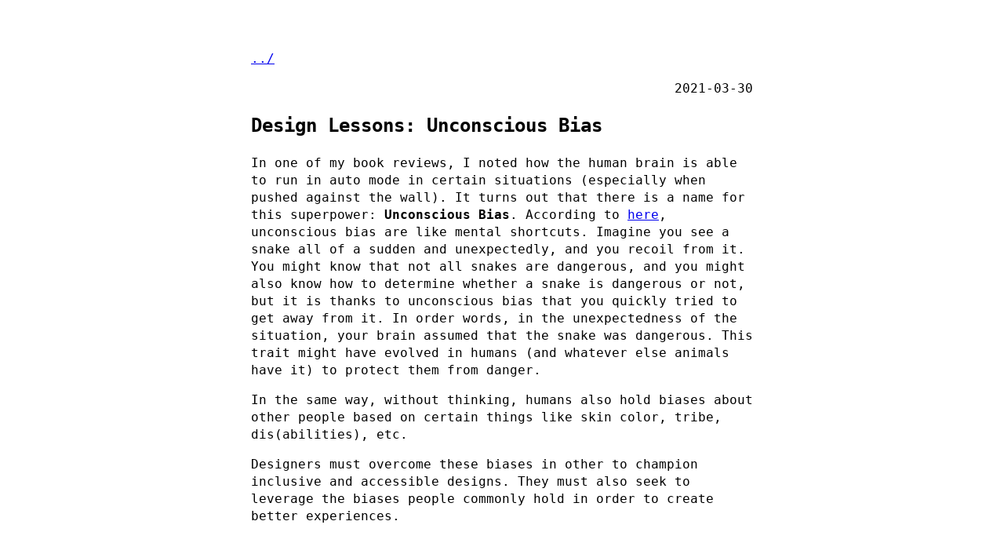

--- FILE ---
content_type: text/html; charset=UTF-8
request_url: https://x.nwagu.com/design-lessons-unconscious-bias/
body_size: 1319
content:
<!DOCTYPE html>
<html lang="en"><head>
  <meta charset="utf-8" />
  <meta http-equiv="X-UA-Compatible" content="IE=edge" />
  <meta name="viewport" content="width=device-width, initial-scale=1" />

  <title>Design Lessons: Unconscious Bias</title><!-- Begin Jekyll SEO tag v2.7.1 -->
<meta name="generator" content="Jekyll v3.9.0" />
<meta property="og:title" content="Design Lessons: Unconscious Bias" />
<meta property="og:locale" content="en_US" />
<meta name="description" content="In one of my book reviews, I noted how the human brain is able to run in auto mode in certain situations (especially when pushed against the wall). It turns out that there is a name for this superpower: Unconscious Bias. According to here, unconscious bias are like mental shortcuts. Imagine you see a snake all of a sudden and unexpectedly, and you recoil from it. You might know that not all snakes are dangerous, and you might also know how to determine whether a snake is dangerous or not, but it is thanks to unconscious bias that you quickly tried to get away from it. In order words, in the unexpectedness of the situation, your brain assumed that the snake was dangerous. This trait might have evolved in humans (and whatever else animals have it) to protect them from danger." />
<meta property="og:description" content="In one of my book reviews, I noted how the human brain is able to run in auto mode in certain situations (especially when pushed against the wall). It turns out that there is a name for this superpower: Unconscious Bias. According to here, unconscious bias are like mental shortcuts. Imagine you see a snake all of a sudden and unexpectedly, and you recoil from it. You might know that not all snakes are dangerous, and you might also know how to determine whether a snake is dangerous or not, but it is thanks to unconscious bias that you quickly tried to get away from it. In order words, in the unexpectedness of the situation, your brain assumed that the snake was dangerous. This trait might have evolved in humans (and whatever else animals have it) to protect them from danger." />
<link rel="canonical" href="https://x.nwagu.com/design-lessons-unconscious-bias/" />
<meta property="og:url" content="https://x.nwagu.com/design-lessons-unconscious-bias/" />
<meta property="og:site_name" content="X" />
<meta property="og:type" content="article" />
<meta property="article:published_time" content="2021-03-30T00:00:00+00:00" />
<meta name="twitter:card" content="summary" />
<meta property="twitter:title" content="Design Lessons: Unconscious Bias" />
<script type="application/ld+json">
{"description":"In one of my book reviews, I noted how the human brain is able to run in auto mode in certain situations (especially when pushed against the wall). It turns out that there is a name for this superpower: Unconscious Bias. According to here, unconscious bias are like mental shortcuts. Imagine you see a snake all of a sudden and unexpectedly, and you recoil from it. You might know that not all snakes are dangerous, and you might also know how to determine whether a snake is dangerous or not, but it is thanks to unconscious bias that you quickly tried to get away from it. In order words, in the unexpectedness of the situation, your brain assumed that the snake was dangerous. This trait might have evolved in humans (and whatever else animals have it) to protect them from danger.","url":"https://x.nwagu.com/design-lessons-unconscious-bias/","@type":"BlogPosting","headline":"Design Lessons: Unconscious Bias","dateModified":"2021-03-30T00:00:00+00:00","datePublished":"2021-03-30T00:00:00+00:00","mainEntityOfPage":{"@type":"WebPage","@id":"https://x.nwagu.com/design-lessons-unconscious-bias/"},"@context":"https://schema.org"}</script>
<!-- End Jekyll SEO tag -->
<link type="application/atom+xml" rel="alternate" href="https://x.nwagu.com/feed.xml" title="X" /><link rel="shortcut icon" type="image/x-icon" href="" />
  <link rel="stylesheet" href="/assets/css/main.css" />
	<link rel="stylesheet" href="https://cdn.jsdelivr.net/npm/katex@0.16.9/dist/katex.css" integrity="sha384-OH8qNTHoMMVNVcKdKewlipV4SErXqccxxlg6HC9Cwjr5oZu2AdBej1TndeCirael" crossorigin="anonymous">

</head>
<body a="light">
    <main class="page-content" aria-label="Content">
      <div class="w">
        <a href="/">../</a><article>
  <p class="post-meta">
    <time datetime="2021-03-30 00:00:00 +0000">2021-03-30</time>
  </p>
  
  <h1>Design Lessons: Unconscious Bias</h1>

  <p>In one of my book reviews, I noted how the human brain is able to run in auto mode in certain situations (especially when pushed against the wall). It turns out that there is a name for this superpower: <strong>Unconscious Bias</strong>. According to <a href="https://www.paradigmiq.com/2016/07/21/unconscious-bias-faqs/">here</a>, unconscious bias are like mental shortcuts. Imagine you see a snake all of a sudden and unexpectedly, and you recoil from it. You might know that not all snakes are dangerous, and you might also know how to determine whether a snake is dangerous or not, but it is thanks to unconscious bias that you quickly tried to get away from it. In order words, in the unexpectedness of the situation, your brain assumed that the snake was dangerous. This trait might have evolved in humans (and whatever else animals have it) to protect them from danger.</p>

<p>In the same way, without thinking, humans also hold biases about other people based on certain things like skin color, tribe, dis(abilities), etc.</p>

<p>Designers must overcome these biases in other to champion inclusive and accessible designs. They must also seek to leverage the biases people commonly hold in order to create better experiences.</p>

</article>
      </div>
    </main><script data-goatcounter="https://nwagu.goatcounter.com/count"
        async src="//gc.zgo.at/count.js"></script>

<noscript>
  <img src="https://nwagu.goatcounter.com/count?p=/test-img">
</noscript>
  </body>
</html>

--- FILE ---
content_type: text/css; charset=UTF-8
request_url: https://x.nwagu.com/assets/css/main.css
body_size: 161
content:
body[a="dark"]{filter:invert(1)}body[a="dark"] img{filter:invert(1)}body[a="dark"] img.ioda{filter:invert(0)}body[a="dark"] .emoji{filter:invert(1)}body[a="dark"] iframe{filter:invert(1)}@media (prefers-color-scheme: dark){body[a="auto"]{filter:invert(1)}body[a="auto"] img{filter:invert(1)}body[a="auto"] img.ioda{filter:invert(0)}body[a="auto"] .emoji{filter:invert(1)}body[a="auto"] iframe{filter:invert(1)}}html,body{background:white}html{height:100%;scroll-behavior:smooth}body{color:black;font-family:monospace;font-size:16px;line-height:1.4;margin:0;min-height:100%;overflow-wrap:break-word}.post-meta{text-align:right}h2,h3,h4,h5,h6{margin-top:3rem}hr{margin:2rem 0}p{margin:1rem 0}li{margin:0.4rem 0}*:target{background:yellow}.w{max-width:640px;margin:0 auto;padding:4rem 2rem}hr{text-align:center;border:0}hr:before{content:"/////"}hr:after{content:attr(data-content) "/////"}table{width:100%}table,th,td{border:thin solid black;border-collapse:collapse;padding:0.4rem}code{color:white;background:black}div.highlighter-rouge code{display:block;overflow-x:auto;white-space:pre-wrap;padding:1rem}blockquote{font-style:italic;border:thin solid black;padding:1rem}blockquote p{margin:0}img{max-width:100%;display:block;margin:0 auto}
